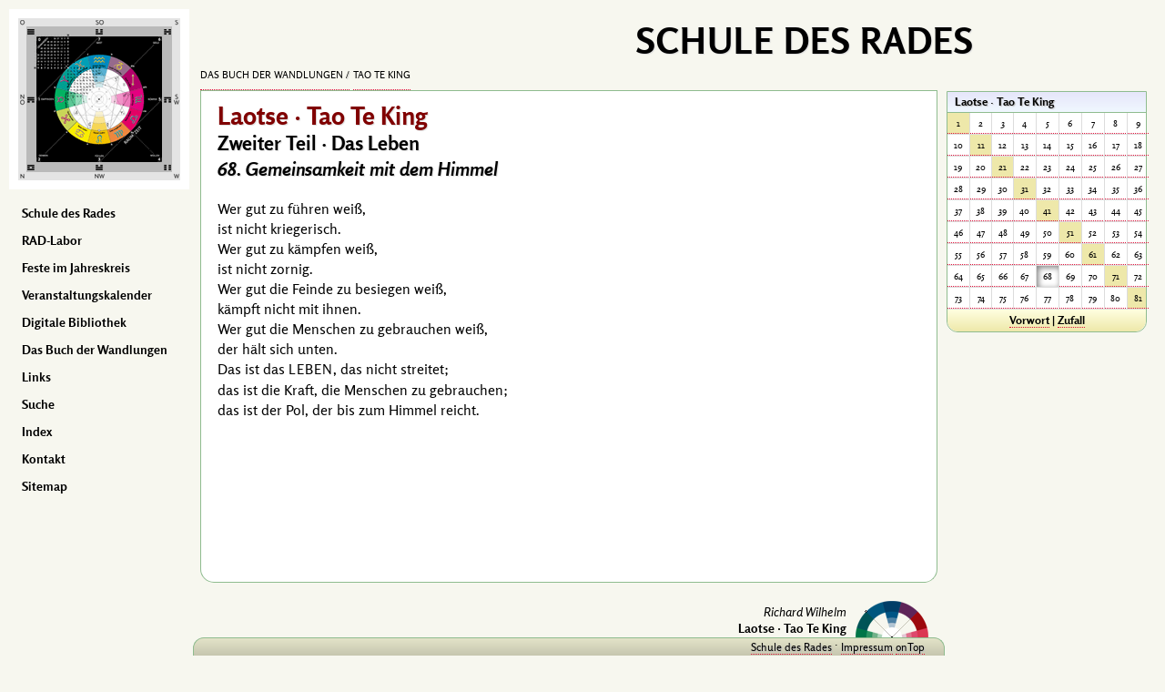

--- FILE ---
content_type: text/html; charset=utf-8
request_url: https://schuledesrades.org/public/taoteking/sdr-q-5-4-68
body_size: 3532
content:
<!DOCTYPE html><html lang="de" class="bcs"><head><meta charset="UTF-8"><meta name="viewport" content="width=device-width, initial-scale=1"><meta name="description" content="Wer gut zu führen weiß, ist nicht kriegerisch."><title>Das Buch der Wandlungen :: Tao Te King :: 68. Gemeinsamkeit mit dem Himmel</title><base href="/"><link rel="icon" type="image/x-icon" href="/favicon.ico"><link rel="stylesheet" href="lib/config/default221.css"><link rel="stylesheet" href="lib/config/iging/taoteking.css"><script src="lib/scripts/default.js?1"></script><script src="lib/scripts/taoteking.js"></script>
        <style>.bcs{background:rgb(247,247,239);}</style>
    </head><body data-q="5/4/68|3252" class="pwtpl_buch pwtype1"><nav id="menuBlock" class="close us nobr noPrint" role="navigation"><figure id="RADlogo"><a style='padding:0 !important;border:none !important;' href='/'><img id="dasRadBild" class="db pointer" src="images/radlogo.png" alt="dasRAD" title="Das RAD"></a></figure>  <ul id="menuIn"><li><a tabindex="1" href="/" rel="start">Schule des Rades</a></li><li><a tabindex="2" href="public/RAD-Labor/">RAD-Labor</a></li><li><a tabindex="3" href="public/feste/">Feste im Jahreskreis</a></li><li><a tabindex="4" href="/e/events/">Veranstaltungskalender</a></li><li><a tabindex="5" href="palme/">Digitale Bibliothek</a></li><li><a tabindex="6" href="public/iging/">Das Buch der Wandlungen</a></li><li><a tabindex="8" href="e/links/">Links </a></li><li><a tabindex="9" href="public/suche/">Suche</a></li><li><a tabindex="10" href="index/">Index</a></li><li><a tabindex="11" href="public/kontakt/">Kontakt</a></li><li><a tabindex="12" href="public/sitemap/">Sitemap</a></li></ul></nav><main id="mainPage" class="db" role="main"><div id="topMenu" class="us nobr noPrint bcs"><h1 id="webtitel">Schule des Rades</h1><nav id="breadcrumb" role="navigation"> <a href="public/iging" rel="contents">Das Buch der Wandlungen</a> <a href="public/taoteking" rel="contents">Tao Te King</a></nav></div><section id="mainIn" class="bbXV bcw bord"><header class="toEl"><h1 class="ctopic">Laotse · Tao Te King</h1><h3>Zweiter Teil · Das Leben<em class="ctxt">68. Gemeinsamkeit mit dem Himmel</em></h3></header><div id="contentIn"><p id="taote">Wer gut zu führen weiß,<br>ist nicht kriegerisch.<br>Wer gut zu kämpfen weiß,<br>ist nicht zornig.<br>Wer gut die Feinde zu besiegen weiß,<br>kämpft nicht mit ihnen.<br>Wer gut die Menschen zu gebrauchen weiß,<br>der hält sich unten.<br>Das ist das <span class="caps">Leben</span>, das nicht streitet;<br>das ist die Kraft, die Menschen zu gebrauchen;<br>das ist der Pol, der bis zum Himmel reicht.</p></div>
<aside id="boxBlock" class="us noPrint" role="complementary"><dl class="bord bcw bbXII"><dt class="gt02"><strong id="inTxt" class="nobr">Laotse · Tao Te King</strong></dt><dd class="tao"><figure id="taoBox" class="tac xxs"><table id="taoteking" class="boColl"><tr><td class="taoAG"><a tabindex="13" data-tao="Verkörperung des Sinns" href="public/taoteking/sdr/?Q=5|4|1">1</a></td><td><a tabindex="14" data-tao="Pflege der Persönlichkeit" href="public/taoteking/sdr/?Q=5|4|2">2</a></td><td><a tabindex="15" data-tao="Frieden auf Erden" href="public/taoteking/sdr/?Q=5|4|3">3</a></td><td><a tabindex="16" data-tao="Von Ewigkeit her" href="public/taoteking/sdr/?Q=5|4|4">4</a></td><td><a tabindex="17" data-tao="Die Wirkung der Möglichkeit" href="public/taoteking/sdr/?Q=5|4|5">5</a></td><td><a tabindex="18" data-tao="Das Werden der Formen" href="public/taoteking/sdr/?Q=5|4|6">6</a></td><td><a tabindex="19" data-tao="Verhüllung des Lichts" href="public/taoteking/sdr/?Q=5|4|7">7</a></td><td><a tabindex="20" data-tao="Das Wesen der Beweglichkeit" href="public/taoteking/sdr/?Q=5|4|8">8</a></td><td><a tabindex="21" data-tao="Selbstbeschränkung" href="public/taoteking/sdr/?Q=5|4|9">9</a></td></tr><tr><td><a tabindex="22" data-tao="Möglichkeiten" href="public/taoteking/sdr/?Q=5|4|10">10</a></td><td class="taoAG"><a tabindex="23" data-tao="Die Wirksamkeit des Negativen" href="public/taoteking/sdr/?Q=5|4|11">11</a></td><td><a tabindex="24" data-tao="Zügelung der Begierden" href="public/taoteking/sdr/?Q=5|4|12">12</a></td><td><a tabindex="25" data-tao="Abscheu vor Beschämung" href="public/taoteking/sdr/?Q=5|4|13">13</a></td><td><a tabindex="26" data-tao="Lob des Geheimnisses" href="public/taoteking/sdr/?Q=5|4|14">14</a></td><td><a tabindex="27" data-tao="Wie das Leben sich zeigt" href="public/taoteking/sdr/?Q=5|4|15">15</a></td><td><a tabindex="28" data-tao="Rückkehr zur Wurzel" href="public/taoteking/sdr/?Q=5|4|16">16</a></td><td><a tabindex="29" data-tao="Reinheit des Wirkens" href="public/taoteking/sdr/?Q=5|4|17">17</a></td><td><a tabindex="30" data-tao="Verfall der Sitte" href="public/taoteking/sdr/?Q=5|4|18">18</a></td></tr><tr><td><a tabindex="31" data-tao="Rückkehr zur Echtheit" href="public/taoteking/sdr/?Q=5|4|19">19</a></td><td><a tabindex="32" data-tao="Abseits von der Menge" href="public/taoteking/sdr/?Q=5|4|20">20</a></td><td class="taoAG"><a tabindex="33" data-tao="Das leere Herz" href="public/taoteking/sdr/?Q=5|4|21">21</a></td><td><a tabindex="34" data-tao="Wert der Demut" href="public/taoteking/sdr/?Q=5|4|22">22</a></td><td><a tabindex="35" data-tao="Leere und Nichtsein" href="public/taoteking/sdr/?Q=5|4|23">23</a></td><td><a tabindex="36" data-tao="Bittere Herrlichkeit" href="public/taoteking/sdr/?Q=5|4|24">24</a></td><td><a tabindex="37" data-tao="Des Unzulänglichen Gleichnis" href="public/taoteking/sdr/?Q=5|4|25">25</a></td><td><a tabindex="38" data-tao="Wesen des Schweren" href="public/taoteking/sdr/?Q=5|4|26">26</a></td><td><a tabindex="39" data-tao="Weisheit im Üben" href="public/taoteking/sdr/?Q=5|4|27">27</a></td></tr><tr><td><a tabindex="40" data-tao="Rückkehr zur Einfalt" href="public/taoteking/sdr/?Q=5|4|28">28</a></td><td><a tabindex="41" data-tao="Vom Nichthandeln" href="public/taoteking/sdr/?Q=5|4|29">29</a></td><td><a tabindex="42" data-tao="Warnung vor dem Krieg" href="public/taoteking/sdr/?Q=5|4|30">30</a></td><td class="taoAG"><a tabindex="43" data-tao="Die Waffen nieder" href="public/taoteking/sdr/?Q=5|4|31">31</a></td><td><a tabindex="44" data-tao="Das Leben der Berufenen" href="public/taoteking/sdr/?Q=5|4|32">32</a></td><td><a tabindex="45" data-tao="Unterschiede des Wesens" href="public/taoteking/sdr/?Q=5|4|33">33</a></td><td><a tabindex="46" data-tao="Die Aufgabe der Vollendung" href="public/taoteking/sdr/?Q=5|4|34">34</a></td><td><a tabindex="47" data-tao="Das Leben der Liebe" href="public/taoteking/sdr/?Q=5|4|35">35</a></td><td><a tabindex="48" data-tao="Geheime Erleuchtung" href="public/taoteking/sdr/?Q=5|4|36">36</a></td></tr><tr><td><a tabindex="49" data-tao="Ausübung der Herrschaft" href="public/taoteking/sdr/?Q=5|4|37">37</a></td><td><a tabindex="50" data-tao="Über das Leben" href="public/taoteking/sdr/?Q=5|4|38">38</a></td><td><a tabindex="51" data-tao="Die Wurzel des Gesetzes" href="public/taoteking/sdr/?Q=5|4|39">39</a></td><td><a tabindex="52" data-tao="Wirkungsart des Zurückgehens" href="public/taoteking/sdr/?Q=5|4|40">40</a></td><td class="taoAG"><a tabindex="53" data-tao="Gleichheit und Unterschied" href="public/taoteking/sdr/?Q=5|4|41">41</a></td><td><a tabindex="54" data-tao="Die Wandlungen des Sinns" href="public/taoteking/sdr/?Q=5|4|42">42</a></td><td><a tabindex="55" data-tao="Ungehemmte Wirkung" href="public/taoteking/sdr/?Q=5|4|43">43</a></td><td><a tabindex="56" data-tao="Warnung" href="public/taoteking/sdr/?Q=5|4|44">44</a></td><td><a tabindex="57" data-tao="Überströmendes Leben" href="public/taoteking/sdr/?Q=5|4|45">45</a></td></tr><tr><td><a tabindex="58" data-tao="Mäßigung der Begierden" href="public/taoteking/sdr/?Q=5|4|46">46</a></td><td><a tabindex="59" data-tao="Fernschau" href="public/taoteking/sdr/?Q=5|4|47">47</a></td><td><a tabindex="60" data-tao="Vergessen des Erkennens" href="public/taoteking/sdr/?Q=5|4|48">48</a></td><td><a tabindex="61" data-tao="Das Wesen der Nachgiebigkeit" href="public/taoteking/sdr/?Q=5|4|49">49</a></td><td><a tabindex="62" data-tao="Die enge Pforte des Lebens" href="public/taoteking/sdr/?Q=5|4|50">50</a></td><td class="taoAG"><a tabindex="63" data-tao="Pflege des Lebens" href="public/taoteking/sdr/?Q=5|4|51">51</a></td><td><a tabindex="64" data-tao="Rückkehr zum Ursprung" href="public/taoteking/sdr/?Q=5|4|52">52</a></td><td><a tabindex="65" data-tao="Beweis des Überflusses" href="public/taoteking/sdr/?Q=5|4|53">53</a></td><td><a tabindex="66" data-tao="Pflege des Schauens" href="public/taoteking/sdr/?Q=5|4|54">54</a></td></tr><tr><td><a tabindex="67" data-tao="Geheimnisvoller Zauber" href="public/taoteking/sdr/?Q=5|4|55">55</a></td><td><a tabindex="68" data-tao="Verborgenes Leben" href="public/taoteking/sdr/?Q=5|4|56">56</a></td><td><a tabindex="69" data-tao="Der echte Einfluss" href="public/taoteking/sdr/?Q=5|4|57">57</a></td><td><a tabindex="70" data-tao="Schmiegsame Bekehrung" href="public/taoteking/sdr/?Q=5|4|58">58</a></td><td><a tabindex="71" data-tao="Bewahrung des Sinns" href="public/taoteking/sdr/?Q=5|4|59">59</a></td><td><a tabindex="72" data-tao="Ausübung der Herrschaft" href="public/taoteking/sdr/?Q=5|4|60">60</a></td><td class="taoAG"><a tabindex="73" data-tao="Leben der Demut" href="public/taoteking/sdr/?Q=5|4|61">61</a></td><td><a tabindex="74" data-tao="Verwirklichung des Sinns" href="public/taoteking/sdr/?Q=5|4|62">62</a></td><td><a tabindex="75" data-tao="Denken beim Anfang" href="public/taoteking/sdr/?Q=5|4|63">63</a></td></tr><tr><td><a tabindex="76" data-tao="Achtung auf Geringe" href="public/taoteking/sdr/?Q=5|4|64">64</a></td><td><a tabindex="77" data-tao="Reines Leben" href="public/taoteking/sdr/?Q=5|4|65">65</a></td><td><a tabindex="78" data-tao="Selbstverleugnung" href="public/taoteking/sdr/?Q=5|4|66">66</a></td><td><a tabindex="79" data-tao="Die drei Schätze" href="public/taoteking/sdr/?Q=5|4|67">67</a></td><td class="taoA">68</td><td><a tabindex="80" data-tao="Entfaltung des Geheimnisses" href="public/taoteking/sdr/?Q=5|4|69">69</a></td><td><a tabindex="81" data-tao="Schwierigkeit des Verstandenwerdens" href="public/taoteking/sdr/?Q=5|4|70">70</a></td><td class="taoAG"><a tabindex="82" data-tao="Erkenntnis des Leidens" href="public/taoteking/sdr/?Q=5|4|71">71</a></td><td><a tabindex="83" data-tao="Selbstliebe" href="public/taoteking/sdr/?Q=5|4|72">72</a></td></tr><tr><td><a tabindex="84" data-tao="Nachgiebigkeit im Wirken" href="public/taoteking/sdr/?Q=5|4|73">73</a></td><td><a tabindex="85" data-tao="Einschränkung des Selbstbetrugs" href="public/taoteking/sdr/?Q=5|4|74">74</a></td><td><a tabindex="86" data-tao="Der Schaden der Gier" href="public/taoteking/sdr/?Q=5|4|75">75</a></td><td><a tabindex="87" data-tao="Warnung vor der Stärke" href="public/taoteking/sdr/?Q=5|4|76">76</a></td><td><a tabindex="88" data-tao="Des Himmels Sinn" href="public/taoteking/sdr/?Q=5|4|77">77</a></td><td><a tabindex="89" data-tao="Was man dem Glauben überlassen muss" href="public/taoteking/sdr/?Q=5|4|78">78</a></td><td><a tabindex="90" data-tao="Festhalten an der Verpflichtung" href="public/taoteking/sdr/?Q=5|4|79">79</a></td><td><a tabindex="91" data-tao="Selbständigkeit" href="public/taoteking/sdr/?Q=5|4|80">80</a></td><td class="taoAG"><a tabindex="92" data-tao="Entfaltung des Wesentlichen" href="public/taoteking/sdr/?Q=5|4|81">81</a></td></tr></table><div id="taoMenue" class="bold gt01"><a tabindex="93" href="public/taoteking/">Vorwort</a> | <a id="chance" class="pointer">Zufall</a></div></figure></dd></dl></aside></section><figure id="copyBox" class="dt floatR nobr us"><figcaption class="dtc small vam tar"><em>Richard Wilhelm</em><br><strong class="ctopic">Laotse · Tao Te King</strong><br><em>68. Gemeinsamkeit mit dem Himmel</em><br><small>© 1998-<span id="now"></span> <span class="caps">Schule des Rades</span></small></figcaption><img class="db" src="images/copyrad.png" alt="HOME" usemap="#copy_map"><map name="copy_map"><area shape="circle" alt="Das RAD" coords="40,40,40" href="./"></map></figure></main><footer id="pageFoot" class="gb01 us bord noPrint"><div id="extras"></div><div id="footIn" class="xxs nobr vam"><a href="./" title="zurück zur Startseite" rel="start">Schule des Rades</a> · <a tabindex="94" href="public/impressum/">Impressum</a>  <a href="#" id="onTop">onTop</a></div></footer><p id="printFoot" class="floatL hyphens"><em>Diese Website wird vom Studienkreis KRITERION bereitgestellt. Für die Gestaltung und Weiterentwicklung war Kai Rabeneck verantwortlich. Weitere Informationen finden sich im Impressum. · Vielen Dank</em></p></body></html>

--- FILE ---
content_type: text/css
request_url: https://schuledesrades.org/lib/config/iging/taoteking.css
body_size: 481
content:
@charset "UTF-8"; h3 em.ctxt{display:block;font-size:.95em;margin-top:3px}#taote{margin:20px 0}#taote .maBo{margin-bottom:10px}@media screen{#taoBox table{width:100%}#taoBox td{border-right:solid 1px #dcdcdc;border-bottom:solid 1px #dcdcdc;padding:0;line-height:23px}#taoBox td:last-child{border-right:none;width:10%}#taoBox td:hover,#taoBox td.taoAG:hover{background-color:#98fb98}#taoBox td.taoA{background-color:#fff;box-shadow:inset 2px 2px 6px rgba(0,0,0,.5);width:23px;height:23px}#taoBox td.taoAG{background-color:#eee8aa}#taoBox td a{display:block;outline:none;color:#000;width:23px;height:23px}#taoBox td a:hover,#taoBox td a:focus{border:none}#taoBox td a:focus{background-color:gold}#taoMenue{padding:3px 3px 5px;border-radius:0 0 12px 12px;font-size:1.4em}#taoMenue a{color:#000}#taoMenue a:hover{text-shadow:1px 1px 1px gray;color:teal}#taoMenue a:focus{color:#dc143c}#boxBlock .tao{width:100%}#inTxt{overflow:hidden}}@media screen and (max-width:450px){#taote{font-size:90%}}

--- FILE ---
content_type: application/javascript
request_url: https://schuledesrades.org/lib/scripts/taoteking.js
body_size: 492
content:
'use strict';
var taoteking = (function () {
	var init = function() {
		vnt.add(basics.$('taoteking'), 'mouseover', setSign);
		vnt.add(basics.$('taoteking'), 'mouseout', hideSign);
		vnt.add(basics.$('chance'), 'click', function () {chance()}, true);
	},
	setSign = function(e) {
		var trgt = vnt.getTarget(e);
		if (trgt.nodeName.toLowerCase() === 'a') {
			setTao(trgt.dataset.tao, trgt.innerHTML);
		}
	},
	hideSign = function(e) {
		setTao('Laotse · Tao Te King', 0);
	},
	setTao = function(tao, id) {
		if (document.createTextNode) {
			var text = document.createTextNode(tao);
			basics.$('inTxt').replaceChild(text, basics.$('inTxt').firstChild);
		}
	},
	chance = function() {
		var tao = Math.floor(Math.random() * 82);
		(tao > 0) ? jump.gotoURL('http://' + location.hostname + location.pathname + '?Q=5/4/' + tao) : chance();
	};
	return {
		init: init
	}
}());
vnt.add(window, 'DOMContentLoaded', taoteking.init);
